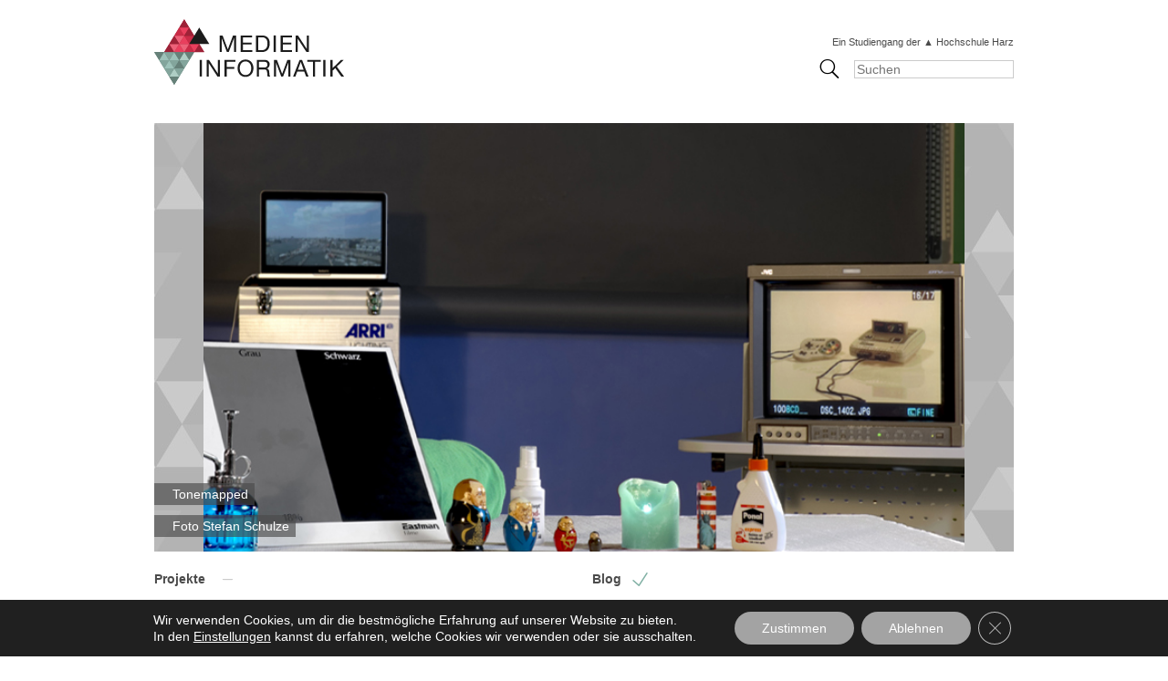

--- FILE ---
content_type: text/html; charset=UTF-8
request_url: https://www.medieninformatik.de/drittmittel/
body_size: 14811
content:
<!doctype html>

<!--[if lt IE 7 ]> <html class="ie ie6 ie-lt10 ie-lt9 ie-lt8 ie-lt7 no-js" lang="de"> <![endif]-->
<!--[if IE 7 ]>    <html class="ie ie7 ie-lt10 ie-lt9 ie-lt8 no-js" lang="de"> <![endif]-->
<!--[if IE 8 ]>    <html class="ie ie8 ie-lt10 ie-lt9 no-js" lang="de"> <![endif]-->
<!--[if IE 9 ]>    <html class="ie ie9 ie-lt10 no-js" lang="de"> <![endif]-->
<!--[if gt IE 9]><!--><html class="no-js" lang="de"><!--<![endif]-->
<!-- the "no-js" class is for Modernizr. --> 

<head id="www.medieninformatik.de" data-template-set="html5-reset-wordpress-theme">

	<meta charset="UTF-8">
	
	<!-- Always force latest IE rendering engine (even in intranet) & Chrome Frame -->
	<!--[if IE ]>
	<meta http-equiv="X-UA-Compatible" content="IE=edge,chrome=1">
	<![endif]-->

	
	<title>Drittmittel | Medieninformatik</title>

	<meta name="title" content="Drittmittel | Medieninformatik">

	<!--Google will often use this as its description of your page/site. Make it good.-->
	<meta name="description" content="Ein Studiengang der ▲ Hochschule Harz" />

	
	<meta name="Copyright" content="Copyright &copy; Medieninformatik 2026. All Rights Reserved.">

	<meta name="viewport" content="width=device-width, initial-scale=1.0" /><meta name=”mobile-web-app-capable” content=”yes”><link rel="shortcut icon" sizes=”1024x1024” href="https://www.medieninformatik.de/wp-content/uploads/2014/07/mi.ico" /><link rel="apple-touch-icon" href="https://www.medieninformatik.de/wp-content/uploads/2014/07/touch-h.png"> 
	<link media="all" rel="stylesheet" href="https://www.medieninformatik.de/wp-content/themes/hs-harz.mi/style.css" />
	

	<!-- This is an un-minified, complete version of Modernizr. 
		 Before you move to production, you should generate a custom build that only has the detects you need. -->
	<script src="https://www.medieninformatik.de/wp-content/themes/hs-harz.mi/js/modernizr-2.7.1.dev.js"></script>
	<script src="https://www.medieninformatik.de/wp-content/themes/hs-harz.mi/js/jquery-1.11.0.min.js"></script>
	
	
	<!-- Application-specific meta tags -->
	<meta name="application-name" content="Medieninformatik - Ein Studiengang der ▲ Hochschule Harz" /> <meta name="msapplication-TileColor" content="" /> <meta name="msapplication-TileImage" content="https://www.medieninformatik.de/wp-content/uploads/2014/07/touch-h.png" /><meta property="og:title" content="Medieninformatik - Ein Studiengang der ▲ Hochschule Harz" /><meta property="og:description" content="" /><meta property="og:url" content="" /><meta property="og:image" content="https://www.medieninformatik.de/wp-content/uploads/2014/07/touch-h.png" />
	<link rel="profile" href="http://gmpg.org/xfn/11" />
	<link rel="pingback" href="https://www.medieninformatik.de/xmlrpc.php" />

	<meta name='robots' content='max-image-preview:large' />
<link rel='dns-prefetch' href='//www.medieninformatik.de' />
<link rel="alternate" type="application/rss+xml" title="Medieninformatik &raquo; Feed" href="https://www.medieninformatik.de/feed/" />
<link rel="alternate" type="application/rss+xml" title="Medieninformatik &raquo; Kommentar-Feed" href="https://www.medieninformatik.de/comments/feed/" />
<link rel="alternate" title="oEmbed (JSON)" type="application/json+oembed" href="https://www.medieninformatik.de/wp-json/oembed/1.0/embed?url=https%3A%2F%2Fwww.medieninformatik.de%2Fdrittmittel%2F" />
<link rel="alternate" title="oEmbed (XML)" type="text/xml+oembed" href="https://www.medieninformatik.de/wp-json/oembed/1.0/embed?url=https%3A%2F%2Fwww.medieninformatik.de%2Fdrittmittel%2F&#038;format=xml" />
<style id='wp-img-auto-sizes-contain-inline-css' type='text/css'>
img:is([sizes=auto i],[sizes^="auto," i]){contain-intrinsic-size:3000px 1500px}
/*# sourceURL=wp-img-auto-sizes-contain-inline-css */
</style>
<style id='wp-emoji-styles-inline-css' type='text/css'>

	img.wp-smiley, img.emoji {
		display: inline !important;
		border: none !important;
		box-shadow: none !important;
		height: 1em !important;
		width: 1em !important;
		margin: 0 0.07em !important;
		vertical-align: -0.1em !important;
		background: none !important;
		padding: 0 !important;
	}
/*# sourceURL=wp-emoji-styles-inline-css */
</style>
<style id='wp-block-library-inline-css' type='text/css'>
:root{--wp-block-synced-color:#7a00df;--wp-block-synced-color--rgb:122,0,223;--wp-bound-block-color:var(--wp-block-synced-color);--wp-editor-canvas-background:#ddd;--wp-admin-theme-color:#007cba;--wp-admin-theme-color--rgb:0,124,186;--wp-admin-theme-color-darker-10:#006ba1;--wp-admin-theme-color-darker-10--rgb:0,107,160.5;--wp-admin-theme-color-darker-20:#005a87;--wp-admin-theme-color-darker-20--rgb:0,90,135;--wp-admin-border-width-focus:2px}@media (min-resolution:192dpi){:root{--wp-admin-border-width-focus:1.5px}}.wp-element-button{cursor:pointer}:root .has-very-light-gray-background-color{background-color:#eee}:root .has-very-dark-gray-background-color{background-color:#313131}:root .has-very-light-gray-color{color:#eee}:root .has-very-dark-gray-color{color:#313131}:root .has-vivid-green-cyan-to-vivid-cyan-blue-gradient-background{background:linear-gradient(135deg,#00d084,#0693e3)}:root .has-purple-crush-gradient-background{background:linear-gradient(135deg,#34e2e4,#4721fb 50%,#ab1dfe)}:root .has-hazy-dawn-gradient-background{background:linear-gradient(135deg,#faaca8,#dad0ec)}:root .has-subdued-olive-gradient-background{background:linear-gradient(135deg,#fafae1,#67a671)}:root .has-atomic-cream-gradient-background{background:linear-gradient(135deg,#fdd79a,#004a59)}:root .has-nightshade-gradient-background{background:linear-gradient(135deg,#330968,#31cdcf)}:root .has-midnight-gradient-background{background:linear-gradient(135deg,#020381,#2874fc)}:root{--wp--preset--font-size--normal:16px;--wp--preset--font-size--huge:42px}.has-regular-font-size{font-size:1em}.has-larger-font-size{font-size:2.625em}.has-normal-font-size{font-size:var(--wp--preset--font-size--normal)}.has-huge-font-size{font-size:var(--wp--preset--font-size--huge)}.has-text-align-center{text-align:center}.has-text-align-left{text-align:left}.has-text-align-right{text-align:right}.has-fit-text{white-space:nowrap!important}#end-resizable-editor-section{display:none}.aligncenter{clear:both}.items-justified-left{justify-content:flex-start}.items-justified-center{justify-content:center}.items-justified-right{justify-content:flex-end}.items-justified-space-between{justify-content:space-between}.screen-reader-text{border:0;clip-path:inset(50%);height:1px;margin:-1px;overflow:hidden;padding:0;position:absolute;width:1px;word-wrap:normal!important}.screen-reader-text:focus{background-color:#ddd;clip-path:none;color:#444;display:block;font-size:1em;height:auto;left:5px;line-height:normal;padding:15px 23px 14px;text-decoration:none;top:5px;width:auto;z-index:100000}html :where(.has-border-color){border-style:solid}html :where([style*=border-top-color]){border-top-style:solid}html :where([style*=border-right-color]){border-right-style:solid}html :where([style*=border-bottom-color]){border-bottom-style:solid}html :where([style*=border-left-color]){border-left-style:solid}html :where([style*=border-width]){border-style:solid}html :where([style*=border-top-width]){border-top-style:solid}html :where([style*=border-right-width]){border-right-style:solid}html :where([style*=border-bottom-width]){border-bottom-style:solid}html :where([style*=border-left-width]){border-left-style:solid}html :where(img[class*=wp-image-]){height:auto;max-width:100%}:where(figure){margin:0 0 1em}html :where(.is-position-sticky){--wp-admin--admin-bar--position-offset:var(--wp-admin--admin-bar--height,0px)}@media screen and (max-width:600px){html :where(.is-position-sticky){--wp-admin--admin-bar--position-offset:0px}}

/*# sourceURL=wp-block-library-inline-css */
</style><style id='global-styles-inline-css' type='text/css'>
:root{--wp--preset--aspect-ratio--square: 1;--wp--preset--aspect-ratio--4-3: 4/3;--wp--preset--aspect-ratio--3-4: 3/4;--wp--preset--aspect-ratio--3-2: 3/2;--wp--preset--aspect-ratio--2-3: 2/3;--wp--preset--aspect-ratio--16-9: 16/9;--wp--preset--aspect-ratio--9-16: 9/16;--wp--preset--color--black: #000000;--wp--preset--color--cyan-bluish-gray: #abb8c3;--wp--preset--color--white: #ffffff;--wp--preset--color--pale-pink: #f78da7;--wp--preset--color--vivid-red: #cf2e2e;--wp--preset--color--luminous-vivid-orange: #ff6900;--wp--preset--color--luminous-vivid-amber: #fcb900;--wp--preset--color--light-green-cyan: #7bdcb5;--wp--preset--color--vivid-green-cyan: #00d084;--wp--preset--color--pale-cyan-blue: #8ed1fc;--wp--preset--color--vivid-cyan-blue: #0693e3;--wp--preset--color--vivid-purple: #9b51e0;--wp--preset--gradient--vivid-cyan-blue-to-vivid-purple: linear-gradient(135deg,rgb(6,147,227) 0%,rgb(155,81,224) 100%);--wp--preset--gradient--light-green-cyan-to-vivid-green-cyan: linear-gradient(135deg,rgb(122,220,180) 0%,rgb(0,208,130) 100%);--wp--preset--gradient--luminous-vivid-amber-to-luminous-vivid-orange: linear-gradient(135deg,rgb(252,185,0) 0%,rgb(255,105,0) 100%);--wp--preset--gradient--luminous-vivid-orange-to-vivid-red: linear-gradient(135deg,rgb(255,105,0) 0%,rgb(207,46,46) 100%);--wp--preset--gradient--very-light-gray-to-cyan-bluish-gray: linear-gradient(135deg,rgb(238,238,238) 0%,rgb(169,184,195) 100%);--wp--preset--gradient--cool-to-warm-spectrum: linear-gradient(135deg,rgb(74,234,220) 0%,rgb(151,120,209) 20%,rgb(207,42,186) 40%,rgb(238,44,130) 60%,rgb(251,105,98) 80%,rgb(254,248,76) 100%);--wp--preset--gradient--blush-light-purple: linear-gradient(135deg,rgb(255,206,236) 0%,rgb(152,150,240) 100%);--wp--preset--gradient--blush-bordeaux: linear-gradient(135deg,rgb(254,205,165) 0%,rgb(254,45,45) 50%,rgb(107,0,62) 100%);--wp--preset--gradient--luminous-dusk: linear-gradient(135deg,rgb(255,203,112) 0%,rgb(199,81,192) 50%,rgb(65,88,208) 100%);--wp--preset--gradient--pale-ocean: linear-gradient(135deg,rgb(255,245,203) 0%,rgb(182,227,212) 50%,rgb(51,167,181) 100%);--wp--preset--gradient--electric-grass: linear-gradient(135deg,rgb(202,248,128) 0%,rgb(113,206,126) 100%);--wp--preset--gradient--midnight: linear-gradient(135deg,rgb(2,3,129) 0%,rgb(40,116,252) 100%);--wp--preset--font-size--small: 13px;--wp--preset--font-size--medium: 20px;--wp--preset--font-size--large: 36px;--wp--preset--font-size--x-large: 42px;--wp--preset--spacing--20: 0.44rem;--wp--preset--spacing--30: 0.67rem;--wp--preset--spacing--40: 1rem;--wp--preset--spacing--50: 1.5rem;--wp--preset--spacing--60: 2.25rem;--wp--preset--spacing--70: 3.38rem;--wp--preset--spacing--80: 5.06rem;--wp--preset--shadow--natural: 6px 6px 9px rgba(0, 0, 0, 0.2);--wp--preset--shadow--deep: 12px 12px 50px rgba(0, 0, 0, 0.4);--wp--preset--shadow--sharp: 6px 6px 0px rgba(0, 0, 0, 0.2);--wp--preset--shadow--outlined: 6px 6px 0px -3px rgb(255, 255, 255), 6px 6px rgb(0, 0, 0);--wp--preset--shadow--crisp: 6px 6px 0px rgb(0, 0, 0);}:where(.is-layout-flex){gap: 0.5em;}:where(.is-layout-grid){gap: 0.5em;}body .is-layout-flex{display: flex;}.is-layout-flex{flex-wrap: wrap;align-items: center;}.is-layout-flex > :is(*, div){margin: 0;}body .is-layout-grid{display: grid;}.is-layout-grid > :is(*, div){margin: 0;}:where(.wp-block-columns.is-layout-flex){gap: 2em;}:where(.wp-block-columns.is-layout-grid){gap: 2em;}:where(.wp-block-post-template.is-layout-flex){gap: 1.25em;}:where(.wp-block-post-template.is-layout-grid){gap: 1.25em;}.has-black-color{color: var(--wp--preset--color--black) !important;}.has-cyan-bluish-gray-color{color: var(--wp--preset--color--cyan-bluish-gray) !important;}.has-white-color{color: var(--wp--preset--color--white) !important;}.has-pale-pink-color{color: var(--wp--preset--color--pale-pink) !important;}.has-vivid-red-color{color: var(--wp--preset--color--vivid-red) !important;}.has-luminous-vivid-orange-color{color: var(--wp--preset--color--luminous-vivid-orange) !important;}.has-luminous-vivid-amber-color{color: var(--wp--preset--color--luminous-vivid-amber) !important;}.has-light-green-cyan-color{color: var(--wp--preset--color--light-green-cyan) !important;}.has-vivid-green-cyan-color{color: var(--wp--preset--color--vivid-green-cyan) !important;}.has-pale-cyan-blue-color{color: var(--wp--preset--color--pale-cyan-blue) !important;}.has-vivid-cyan-blue-color{color: var(--wp--preset--color--vivid-cyan-blue) !important;}.has-vivid-purple-color{color: var(--wp--preset--color--vivid-purple) !important;}.has-black-background-color{background-color: var(--wp--preset--color--black) !important;}.has-cyan-bluish-gray-background-color{background-color: var(--wp--preset--color--cyan-bluish-gray) !important;}.has-white-background-color{background-color: var(--wp--preset--color--white) !important;}.has-pale-pink-background-color{background-color: var(--wp--preset--color--pale-pink) !important;}.has-vivid-red-background-color{background-color: var(--wp--preset--color--vivid-red) !important;}.has-luminous-vivid-orange-background-color{background-color: var(--wp--preset--color--luminous-vivid-orange) !important;}.has-luminous-vivid-amber-background-color{background-color: var(--wp--preset--color--luminous-vivid-amber) !important;}.has-light-green-cyan-background-color{background-color: var(--wp--preset--color--light-green-cyan) !important;}.has-vivid-green-cyan-background-color{background-color: var(--wp--preset--color--vivid-green-cyan) !important;}.has-pale-cyan-blue-background-color{background-color: var(--wp--preset--color--pale-cyan-blue) !important;}.has-vivid-cyan-blue-background-color{background-color: var(--wp--preset--color--vivid-cyan-blue) !important;}.has-vivid-purple-background-color{background-color: var(--wp--preset--color--vivid-purple) !important;}.has-black-border-color{border-color: var(--wp--preset--color--black) !important;}.has-cyan-bluish-gray-border-color{border-color: var(--wp--preset--color--cyan-bluish-gray) !important;}.has-white-border-color{border-color: var(--wp--preset--color--white) !important;}.has-pale-pink-border-color{border-color: var(--wp--preset--color--pale-pink) !important;}.has-vivid-red-border-color{border-color: var(--wp--preset--color--vivid-red) !important;}.has-luminous-vivid-orange-border-color{border-color: var(--wp--preset--color--luminous-vivid-orange) !important;}.has-luminous-vivid-amber-border-color{border-color: var(--wp--preset--color--luminous-vivid-amber) !important;}.has-light-green-cyan-border-color{border-color: var(--wp--preset--color--light-green-cyan) !important;}.has-vivid-green-cyan-border-color{border-color: var(--wp--preset--color--vivid-green-cyan) !important;}.has-pale-cyan-blue-border-color{border-color: var(--wp--preset--color--pale-cyan-blue) !important;}.has-vivid-cyan-blue-border-color{border-color: var(--wp--preset--color--vivid-cyan-blue) !important;}.has-vivid-purple-border-color{border-color: var(--wp--preset--color--vivid-purple) !important;}.has-vivid-cyan-blue-to-vivid-purple-gradient-background{background: var(--wp--preset--gradient--vivid-cyan-blue-to-vivid-purple) !important;}.has-light-green-cyan-to-vivid-green-cyan-gradient-background{background: var(--wp--preset--gradient--light-green-cyan-to-vivid-green-cyan) !important;}.has-luminous-vivid-amber-to-luminous-vivid-orange-gradient-background{background: var(--wp--preset--gradient--luminous-vivid-amber-to-luminous-vivid-orange) !important;}.has-luminous-vivid-orange-to-vivid-red-gradient-background{background: var(--wp--preset--gradient--luminous-vivid-orange-to-vivid-red) !important;}.has-very-light-gray-to-cyan-bluish-gray-gradient-background{background: var(--wp--preset--gradient--very-light-gray-to-cyan-bluish-gray) !important;}.has-cool-to-warm-spectrum-gradient-background{background: var(--wp--preset--gradient--cool-to-warm-spectrum) !important;}.has-blush-light-purple-gradient-background{background: var(--wp--preset--gradient--blush-light-purple) !important;}.has-blush-bordeaux-gradient-background{background: var(--wp--preset--gradient--blush-bordeaux) !important;}.has-luminous-dusk-gradient-background{background: var(--wp--preset--gradient--luminous-dusk) !important;}.has-pale-ocean-gradient-background{background: var(--wp--preset--gradient--pale-ocean) !important;}.has-electric-grass-gradient-background{background: var(--wp--preset--gradient--electric-grass) !important;}.has-midnight-gradient-background{background: var(--wp--preset--gradient--midnight) !important;}.has-small-font-size{font-size: var(--wp--preset--font-size--small) !important;}.has-medium-font-size{font-size: var(--wp--preset--font-size--medium) !important;}.has-large-font-size{font-size: var(--wp--preset--font-size--large) !important;}.has-x-large-font-size{font-size: var(--wp--preset--font-size--x-large) !important;}
/*# sourceURL=global-styles-inline-css */
</style>

<style id='classic-theme-styles-inline-css' type='text/css'>
/*! This file is auto-generated */
.wp-block-button__link{color:#fff;background-color:#32373c;border-radius:9999px;box-shadow:none;text-decoration:none;padding:calc(.667em + 2px) calc(1.333em + 2px);font-size:1.125em}.wp-block-file__button{background:#32373c;color:#fff;text-decoration:none}
/*# sourceURL=/wp-includes/css/classic-themes.min.css */
</style>
<link rel='stylesheet' id='fontello-css' href='https://www.medieninformatik.de/wp-content/plugins/fontello-plugin/css/fontello.css?ver=4.0.3' type='text/css' media='all' />
<link rel='stylesheet' id='moove_gdpr_frontend-css' href='https://www.medieninformatik.de/wp-content/plugins/gdpr-cookie-compliance/dist/styles/gdpr-main-nf.css?ver=5.0.9' type='text/css' media='all' />
<style id='moove_gdpr_frontend-inline-css' type='text/css'>
				#moove_gdpr_cookie_modal .moove-gdpr-modal-content .moove-gdpr-tab-main h3.tab-title, 
				#moove_gdpr_cookie_modal .moove-gdpr-modal-content .moove-gdpr-tab-main span.tab-title,
				#moove_gdpr_cookie_modal .moove-gdpr-modal-content .moove-gdpr-modal-left-content #moove-gdpr-menu li a, 
				#moove_gdpr_cookie_modal .moove-gdpr-modal-content .moove-gdpr-modal-left-content #moove-gdpr-menu li button,
				#moove_gdpr_cookie_modal .moove-gdpr-modal-content .moove-gdpr-modal-left-content .moove-gdpr-branding-cnt a,
				#moove_gdpr_cookie_modal .moove-gdpr-modal-content .moove-gdpr-modal-footer-content .moove-gdpr-button-holder a.mgbutton, 
				#moove_gdpr_cookie_modal .moove-gdpr-modal-content .moove-gdpr-modal-footer-content .moove-gdpr-button-holder button.mgbutton,
				#moove_gdpr_cookie_modal .cookie-switch .cookie-slider:after, 
				#moove_gdpr_cookie_modal .cookie-switch .slider:after, 
				#moove_gdpr_cookie_modal .switch .cookie-slider:after, 
				#moove_gdpr_cookie_modal .switch .slider:after,
				#moove_gdpr_cookie_info_bar .moove-gdpr-info-bar-container .moove-gdpr-info-bar-content p, 
				#moove_gdpr_cookie_info_bar .moove-gdpr-info-bar-container .moove-gdpr-info-bar-content p a,
				#moove_gdpr_cookie_info_bar .moove-gdpr-info-bar-container .moove-gdpr-info-bar-content a.mgbutton, 
				#moove_gdpr_cookie_info_bar .moove-gdpr-info-bar-container .moove-gdpr-info-bar-content button.mgbutton,
				#moove_gdpr_cookie_modal .moove-gdpr-modal-content .moove-gdpr-tab-main .moove-gdpr-tab-main-content h1, 
				#moove_gdpr_cookie_modal .moove-gdpr-modal-content .moove-gdpr-tab-main .moove-gdpr-tab-main-content h2, 
				#moove_gdpr_cookie_modal .moove-gdpr-modal-content .moove-gdpr-tab-main .moove-gdpr-tab-main-content h3, 
				#moove_gdpr_cookie_modal .moove-gdpr-modal-content .moove-gdpr-tab-main .moove-gdpr-tab-main-content h4, 
				#moove_gdpr_cookie_modal .moove-gdpr-modal-content .moove-gdpr-tab-main .moove-gdpr-tab-main-content h5, 
				#moove_gdpr_cookie_modal .moove-gdpr-modal-content .moove-gdpr-tab-main .moove-gdpr-tab-main-content h6,
				#moove_gdpr_cookie_modal .moove-gdpr-modal-content.moove_gdpr_modal_theme_v2 .moove-gdpr-modal-title .tab-title,
				#moove_gdpr_cookie_modal .moove-gdpr-modal-content.moove_gdpr_modal_theme_v2 .moove-gdpr-tab-main h3.tab-title, 
				#moove_gdpr_cookie_modal .moove-gdpr-modal-content.moove_gdpr_modal_theme_v2 .moove-gdpr-tab-main span.tab-title,
				#moove_gdpr_cookie_modal .moove-gdpr-modal-content.moove_gdpr_modal_theme_v2 .moove-gdpr-branding-cnt a {
					font-weight: inherit				}
			#moove_gdpr_cookie_modal,#moove_gdpr_cookie_info_bar,.gdpr_cookie_settings_shortcode_content{font-family:inherit}#moove_gdpr_save_popup_settings_button{background-color:#373737;color:#fff}#moove_gdpr_save_popup_settings_button:hover{background-color:#000}#moove_gdpr_cookie_info_bar .moove-gdpr-info-bar-container .moove-gdpr-info-bar-content a.mgbutton,#moove_gdpr_cookie_info_bar .moove-gdpr-info-bar-container .moove-gdpr-info-bar-content button.mgbutton{background-color:#a3a3a3}#moove_gdpr_cookie_modal .moove-gdpr-modal-content .moove-gdpr-modal-footer-content .moove-gdpr-button-holder a.mgbutton,#moove_gdpr_cookie_modal .moove-gdpr-modal-content .moove-gdpr-modal-footer-content .moove-gdpr-button-holder button.mgbutton,.gdpr_cookie_settings_shortcode_content .gdpr-shr-button.button-green{background-color:#a3a3a3;border-color:#a3a3a3}#moove_gdpr_cookie_modal .moove-gdpr-modal-content .moove-gdpr-modal-footer-content .moove-gdpr-button-holder a.mgbutton:hover,#moove_gdpr_cookie_modal .moove-gdpr-modal-content .moove-gdpr-modal-footer-content .moove-gdpr-button-holder button.mgbutton:hover,.gdpr_cookie_settings_shortcode_content .gdpr-shr-button.button-green:hover{background-color:#fff;color:#a3a3a3}#moove_gdpr_cookie_modal .moove-gdpr-modal-content .moove-gdpr-modal-close i,#moove_gdpr_cookie_modal .moove-gdpr-modal-content .moove-gdpr-modal-close span.gdpr-icon{background-color:#a3a3a3;border:1px solid #a3a3a3}#moove_gdpr_cookie_info_bar span.moove-gdpr-infobar-allow-all.focus-g,#moove_gdpr_cookie_info_bar span.moove-gdpr-infobar-allow-all:focus,#moove_gdpr_cookie_info_bar button.moove-gdpr-infobar-allow-all.focus-g,#moove_gdpr_cookie_info_bar button.moove-gdpr-infobar-allow-all:focus,#moove_gdpr_cookie_info_bar span.moove-gdpr-infobar-reject-btn.focus-g,#moove_gdpr_cookie_info_bar span.moove-gdpr-infobar-reject-btn:focus,#moove_gdpr_cookie_info_bar button.moove-gdpr-infobar-reject-btn.focus-g,#moove_gdpr_cookie_info_bar button.moove-gdpr-infobar-reject-btn:focus,#moove_gdpr_cookie_info_bar span.change-settings-button.focus-g,#moove_gdpr_cookie_info_bar span.change-settings-button:focus,#moove_gdpr_cookie_info_bar button.change-settings-button.focus-g,#moove_gdpr_cookie_info_bar button.change-settings-button:focus{-webkit-box-shadow:0 0 1px 3px #a3a3a3;-moz-box-shadow:0 0 1px 3px #a3a3a3;box-shadow:0 0 1px 3px #a3a3a3}#moove_gdpr_cookie_modal .moove-gdpr-modal-content .moove-gdpr-modal-close i:hover,#moove_gdpr_cookie_modal .moove-gdpr-modal-content .moove-gdpr-modal-close span.gdpr-icon:hover,#moove_gdpr_cookie_info_bar span[data-href]>u.change-settings-button{color:#a3a3a3}#moove_gdpr_cookie_modal .moove-gdpr-modal-content .moove-gdpr-modal-left-content #moove-gdpr-menu li.menu-item-selected a span.gdpr-icon,#moove_gdpr_cookie_modal .moove-gdpr-modal-content .moove-gdpr-modal-left-content #moove-gdpr-menu li.menu-item-selected button span.gdpr-icon{color:inherit}#moove_gdpr_cookie_modal .moove-gdpr-modal-content .moove-gdpr-modal-left-content #moove-gdpr-menu li a span.gdpr-icon,#moove_gdpr_cookie_modal .moove-gdpr-modal-content .moove-gdpr-modal-left-content #moove-gdpr-menu li button span.gdpr-icon{color:inherit}#moove_gdpr_cookie_modal .gdpr-acc-link{line-height:0;font-size:0;color:transparent;position:absolute}#moove_gdpr_cookie_modal .moove-gdpr-modal-content .moove-gdpr-modal-close:hover i,#moove_gdpr_cookie_modal .moove-gdpr-modal-content .moove-gdpr-modal-left-content #moove-gdpr-menu li a,#moove_gdpr_cookie_modal .moove-gdpr-modal-content .moove-gdpr-modal-left-content #moove-gdpr-menu li button,#moove_gdpr_cookie_modal .moove-gdpr-modal-content .moove-gdpr-modal-left-content #moove-gdpr-menu li button i,#moove_gdpr_cookie_modal .moove-gdpr-modal-content .moove-gdpr-modal-left-content #moove-gdpr-menu li a i,#moove_gdpr_cookie_modal .moove-gdpr-modal-content .moove-gdpr-tab-main .moove-gdpr-tab-main-content a:hover,#moove_gdpr_cookie_info_bar.moove-gdpr-dark-scheme .moove-gdpr-info-bar-container .moove-gdpr-info-bar-content a.mgbutton:hover,#moove_gdpr_cookie_info_bar.moove-gdpr-dark-scheme .moove-gdpr-info-bar-container .moove-gdpr-info-bar-content button.mgbutton:hover,#moove_gdpr_cookie_info_bar.moove-gdpr-dark-scheme .moove-gdpr-info-bar-container .moove-gdpr-info-bar-content a:hover,#moove_gdpr_cookie_info_bar.moove-gdpr-dark-scheme .moove-gdpr-info-bar-container .moove-gdpr-info-bar-content button:hover,#moove_gdpr_cookie_info_bar.moove-gdpr-dark-scheme .moove-gdpr-info-bar-container .moove-gdpr-info-bar-content span.change-settings-button:hover,#moove_gdpr_cookie_info_bar.moove-gdpr-dark-scheme .moove-gdpr-info-bar-container .moove-gdpr-info-bar-content button.change-settings-button:hover,#moove_gdpr_cookie_info_bar.moove-gdpr-dark-scheme .moove-gdpr-info-bar-container .moove-gdpr-info-bar-content u.change-settings-button:hover,#moove_gdpr_cookie_info_bar span[data-href]>u.change-settings-button,#moove_gdpr_cookie_info_bar.moove-gdpr-dark-scheme .moove-gdpr-info-bar-container .moove-gdpr-info-bar-content a.mgbutton.focus-g,#moove_gdpr_cookie_info_bar.moove-gdpr-dark-scheme .moove-gdpr-info-bar-container .moove-gdpr-info-bar-content button.mgbutton.focus-g,#moove_gdpr_cookie_info_bar.moove-gdpr-dark-scheme .moove-gdpr-info-bar-container .moove-gdpr-info-bar-content a.focus-g,#moove_gdpr_cookie_info_bar.moove-gdpr-dark-scheme .moove-gdpr-info-bar-container .moove-gdpr-info-bar-content button.focus-g,#moove_gdpr_cookie_info_bar.moove-gdpr-dark-scheme .moove-gdpr-info-bar-container .moove-gdpr-info-bar-content a.mgbutton:focus,#moove_gdpr_cookie_info_bar.moove-gdpr-dark-scheme .moove-gdpr-info-bar-container .moove-gdpr-info-bar-content button.mgbutton:focus,#moove_gdpr_cookie_info_bar.moove-gdpr-dark-scheme .moove-gdpr-info-bar-container .moove-gdpr-info-bar-content a:focus,#moove_gdpr_cookie_info_bar.moove-gdpr-dark-scheme .moove-gdpr-info-bar-container .moove-gdpr-info-bar-content button:focus,#moove_gdpr_cookie_info_bar.moove-gdpr-dark-scheme .moove-gdpr-info-bar-container .moove-gdpr-info-bar-content span.change-settings-button.focus-g,span.change-settings-button:focus,button.change-settings-button.focus-g,button.change-settings-button:focus,#moove_gdpr_cookie_info_bar.moove-gdpr-dark-scheme .moove-gdpr-info-bar-container .moove-gdpr-info-bar-content u.change-settings-button.focus-g,#moove_gdpr_cookie_info_bar.moove-gdpr-dark-scheme .moove-gdpr-info-bar-container .moove-gdpr-info-bar-content u.change-settings-button:focus{color:#a3a3a3}#moove_gdpr_cookie_modal .moove-gdpr-branding.focus-g span,#moove_gdpr_cookie_modal .moove-gdpr-modal-content .moove-gdpr-tab-main a.focus-g,#moove_gdpr_cookie_modal .moove-gdpr-modal-content .moove-gdpr-tab-main .gdpr-cd-details-toggle.focus-g{color:#a3a3a3}#moove_gdpr_cookie_modal.gdpr_lightbox-hide{display:none}
/*# sourceURL=moove_gdpr_frontend-inline-css */
</style>
<script type="text/javascript" src="https://www.medieninformatik.de/wp-includes/js/jquery/jquery.min.js?ver=3.7.1" id="jquery-core-js"></script>
<script type="text/javascript" src="https://www.medieninformatik.de/wp-includes/js/jquery/jquery-migrate.min.js?ver=3.4.1" id="jquery-migrate-js"></script>
<link rel="https://api.w.org/" href="https://www.medieninformatik.de/wp-json/" /><link rel="alternate" title="JSON" type="application/json" href="https://www.medieninformatik.de/wp-json/wp/v2/posts/1375" /><link rel="EditURI" type="application/rsd+xml" title="RSD" href="https://www.medieninformatik.de/xmlrpc.php?rsd" />
<meta name="generator" content="WordPress 6.9" />
<link rel="canonical" href="https://www.medieninformatik.de/drittmittel/" />
<link rel='shortlink' href='https://www.medieninformatik.de/?p=1375' />

	 
	<!-- <script type="text/javascript" src="https://www.medieninformatik.de/wp-content/themes/hs-harz.mi/js/jquery.flexslider.js"></script> -->
	
	
	
<link rel='stylesheet' id='event-list-css' href='https://www.medieninformatik.de/wp-content/plugins/event-list-pers/includes/css/event-list.css?ver=6.9' type='text/css' media='all' />
</head>

<body class="wp-singular post-template-default single single-post postid-1375 single-format-standard wp-theme-hs-harzmi">
	<a id="scrollToTop" href="#"><i class="icon-top"></i><span class="icon-text">Nach Oben</span></a>
	<div id="wrapper">

		<header id="header" role="banner">
			<a href="https://www.medieninformatik.de/" title="Medieninformatik" rel="home"> 
			<h1>Medieninformatik</h1>
	</a>
			<form role="search" method="get" id="searchform" action="https://www.medieninformatik.de/">
    
	<div>
	<a class="notice" target="_blank" href="http://www.hs-harz.de">Ein Studiengang der ▲ Hochschule Harz</a>
        <button type="submit"  id="searchsubmit" ><i class="icon-search"></i></button>
        <input type="search" placeholder="Suchen" id="s" name="s" value="" />
    </div>
</form>		</header>
		 
 

	 
		
		
			
		<div class="headslider">
		<ul class="slides">
					<li><img width="755" height="425" src="https://www.medieninformatik.de/wp-content/uploads/2014/09/tonemapped_u21400.jpg" class="attachment-header-image size-header-image" alt="Tonemapped" decoding="async" fetchpriority="high" srcset="https://www.medieninformatik.de/wp-content/uploads/2014/09/tonemapped_u21400.jpg 755w, https://www.medieninformatik.de/wp-content/uploads/2014/09/tonemapped_u21400-300x168.jpg 300w" sizes="(max-width: 755px) 100vw, 755px" /><div  class="flex-caption"><span>Foto Stefan Schulze</span></div><div  class="flex-description"><span>Tonemapped</span></div></li>		</ul>
		
		</div>

 
		<nav id="nav" role="navigation">
			<div class="menu-icon-navigation-container"><ul id="menu-icon-navigation" class="menu"><li id="menu-item-20" class="projekte-nav menu-item menu-item-type-taxonomy menu-item-object-category menu-item-has-children menu-item-20"><a href="https://www.medieninformatik.de/category/projekte/"><i class="icon-check icon"></i><span class="icon-text"> Projekte</span></a>
<ul class="sub-menu">
	<li id="menu-item-27" class="menu-item menu-item-type-taxonomy menu-item-object-category menu-item-27"><a href="https://www.medieninformatik.de/category/projekte/web/"><i class="icon-web icon"></i><span class="icon-text"> Web</span></a></li>
	<li id="menu-item-26" class="menu-item menu-item-type-taxonomy menu-item-object-category menu-item-26"><a href="https://www.medieninformatik.de/category/projekte/coding/"><i class="icon-coding icon"></i><span class="icon-text"> Coding</span></a></li>
	<li id="menu-item-25" class="menu-item menu-item-type-taxonomy menu-item-object-category menu-item-25"><a href="https://www.medieninformatik.de/category/projekte/grafik/"><i class="icon-grafik icon"></i><span class="icon-text"> Grafik</span></a></li>
	<li id="menu-item-24" class="menu-item menu-item-type-taxonomy menu-item-object-category menu-item-24"><a href="https://www.medieninformatik.de/category/projekte/fotografie/"><i class="icon-fotografie icon"></i><span class="icon-text"> Fotografie</span></a></li>
	<li id="menu-item-23" class="menu-item menu-item-type-taxonomy menu-item-object-category menu-item-23"><a href="https://www.medieninformatik.de/category/projekte/film-audio/"><i class="icon-film-audio icon"></i><span class="icon-text"> Film &#038; Audio</span></a></li>
	<li id="menu-item-22" class="menu-item menu-item-type-taxonomy menu-item-object-category menu-item-22"><a href="https://www.medieninformatik.de/category/projekte/games/"><i class="icon-games icon"></i><span class="icon-text"> Games</span></a></li>
	<li id="menu-item-21" class="menu-item menu-item-type-taxonomy menu-item-object-category menu-item-21"><a href="https://www.medieninformatik.de/category/projekte/animation/"><i class="icon-animation icon"></i><span class="icon-text"> Animation</span></a></li>
</ul>
</li>
<li id="menu-item-13" class="blog-nav menu-item menu-item-type-taxonomy menu-item-object-category current-post-ancestor current-menu-parent current-post-parent menu-item-has-children menu-item-13"><a href="https://www.medieninformatik.de/category/blog/"><i class="icon-check icon"></i><span class="icon-text"> Blog</span></a>
<ul class="sub-menu">
	<li id="menu-item-17" class="menu-item menu-item-type-taxonomy menu-item-object-category menu-item-17"><a href="https://www.medieninformatik.de/category/blog/hochschule/"><i class="icon-hochschule icon"></i><span class="icon-text"> Hochschule</span></a></li>
	<li id="menu-item-16" class="menu-item menu-item-type-taxonomy menu-item-object-category menu-item-16"><a href="https://www.medieninformatik.de/category/blog/events/"><i class="icon-events icon"></i><span class="icon-text"> Events</span></a></li>
	<li id="menu-item-18" class="menu-item menu-item-type-taxonomy menu-item-object-category menu-item-18"><a href="https://www.medieninformatik.de/category/blog/lehre/"><i class="icon-lehre icon"></i><span class="icon-text"> Lehre</span></a></li>
	<li id="menu-item-28" class="menu-item menu-item-type-taxonomy menu-item-object-category current-post-ancestor current-menu-parent current-post-parent menu-item-28"><a href="https://www.medieninformatik.de/category/blog/kooperation/"><i class="icon-kooperation icon"></i><span class="icon-text"> Kooperation</span></a></li>
	<li id="menu-item-14" class="menu-item menu-item-type-taxonomy menu-item-object-category menu-item-14"><a href="https://www.medieninformatik.de/category/blog/absolventen/"><i class="icon-absolventen icon"></i><span class="icon-text"> Absolventen</span></a></li>
	<li id="menu-item-19" class="menu-item menu-item-type-taxonomy menu-item-object-category menu-item-19"><a href="https://www.medieninformatik.de/category/blog/minff/"><i class="icon-minff icon"></i><span class="icon-text"> MINFF</span></a></li>
	<li id="menu-item-15" class="menu-item menu-item-type-taxonomy menu-item-object-category menu-item-15"><a href="https://www.medieninformatik.de/category/blog/diverses/"><i class="icon-diverses icon"></i><span class="icon-text"> Diverses</span></a></li>
</ul>
</li>
</ul></div>		</nav>
		
		<section id="content">
		
		
		
 <aside id="sidebar">
    <div id="text-2" class="widget widget_text">			<div class="textwidget"><div class="eventslider">
				<ul class="slides">
			 	<li class="event"><div class="event-container"><h3 class="event-title">Masterstudium gesucht?</h3>
					<span class="event-date multi-date">13. November 2025 &ndash; 28. Februar 2026</span>
					<div class="event-info multi-day"><div class="event-details"><p>Bewerbungsschluß für den Studiengang <strong><a href="https://www.hs-harz.de/medien-und-spielekonzeption-ma">Medien-und Spielekonzeption (M.A.)</a></strong> im SoSe 2026 ist der 28. Februar 2026</p></div></div></div>
				</li></ul>
				</div></div>
		</div><div id="nav_menu-5" class="widget widget_nav_menu"><h3 class="widget-title">Infos für Bewerber/innen</h3><div class="menu-infos-fuer-bewerber-innen-container"><ul id="menu-infos-fuer-bewerber-innen" class="menu"><li id="menu-item-207" class="menu-item menu-item-type-custom menu-item-object-custom menu-item-207"><a target="_blank" href="https://www.hs-harz.de/deutschlandstipendium/bewerber/">Bewerber/innen</a></li>
<li id="menu-item-1943" class="menu-item menu-item-type-custom menu-item-object-custom menu-item-1943"><a href="https://www.hs-harz.de/medieninformatik">Infos zum Studiengang Medieninformatik (B.Sc.)</a></li>
<li id="menu-item-1944" class="menu-item menu-item-type-custom menu-item-object-custom menu-item-1944"><a href="https://www.hs-harz.de/medien-und-spielekonzeption-ma">Infos zum Studiengang Medien- und Spielekonzeption (M.A.)</a></li>
<li id="menu-item-300" class="menu-item menu-item-type-custom menu-item-object-custom menu-item-300"><a href="https://www.medieninformatik.de/rundgang/">Rundgang durch die Räumlichkeiten</a></li>
</ul></div></div>
</aside>		<article class="article-content post-1375 post type-post status-publish format-standard has-post-thumbnail hentry category-blog category-kooperation"  id="post-1375"> 
	 
	  
					<h2>Drittmittel</h2>
		 
			<footer class="postmetadata">
				<time class="entry-date" datetime="2010-02-25T14:47:18+01:00" pubdate>25. Februar 2010</time> | Prof. Martin Kreyßig 
			</footer>

			
<p>Das Einwerben von Drittmitteln wird auch für Fachhochschulen immer wichtiger. Drittmittel sind Gelder für <a href="http://www.forschung-sachsen-anhalt.de/">Forschungsvorhaben</a> in Form von Zuwendungen durch die öffentliche Hand oder durch private Forschungsaufträge von Unternehmen und Institutionen. Der Studiengang Medieninformatik konnte mit sechs Professoren zwischen 1997 und 2010 rund 350.000 Euro einwerben. Neben vielen anderen <a href="http://www.hs-harz.de/kzentrum_uebersicht.html">Forschungsprojekten der Hochschule Harz</a> führt das größte Projekt des Studiengang Medieninformatik derzeit <a href="https://www.hs-harz.de/jsinger/cv/">Prof. Jürgen K. Singer Ph.D. (USA)</a> in seinem Innovationslabor zur <a href="http://www.forschung-sachsen-anhalt.de/newsletter/FoPortal_Newsletter07042009.pdf">Untersuchung von Materialoberflächen</a> durch.</p>
<p>Angewandte Forschung, neben der Erstellung von Bachelor- oder Diplomarbeiten, ist inhaltlich aber auch finanziell interressant für Unternehmen und Institutionen, die offen sind, Projekte mit Studierenden durchzuführen. Für die Ausbildung geben diese Aufgabenstellungen den aktuellen Studieninhalten besonders wirkungsvolle Impulse. So kommen die Studierenden neben ihren beiden Praktikumssemestern während des Studiums mit Auftraggebern zusammen und steuern die Prozesse der Herstellung unter der Aufsicht des Projektleiters nahezu eigenständig. Das trainiert neben den vielfältigen Kenntnissen eines Medieninformatikers deren Teamfähigkeit, Softskills und Terminbewußtsein für die Praxis im späteren Beruf.</p>
<p>Der Studiengang lässt die eingeworbenen Mittel meist direkt wieder in die Anschaffung von Ausstattung oder in die Qualitätsverbesserung der Lehre einfließen, etwa durch die Anstellung von Tutoren. Da viele fertig gestellte <a href="https://medieninformatik.de">Projekte</a> nicht öffentlich zugänglich sind, bieten sich Webseiten an, einen Eindruck zu liefern: <a href="http://www.planungsring-wr.de/">PLR</a>, <a href="http://www.thomas-schuette.de">Thomas Schütte</a>, <a href="http://www.karl-blossfeldt-archiv.de/">Karl Blossfeldt</a>, Leinefelder, FEW, <a href="https://www.kloster-ilsenburg.de/">Kloster Ilsenburg</a>, <a href="http://www.ingtogo.de/">Ing-to-Go</a>.</p>
<p>Wir treffen uns gerne mit Unternehmen oder Institutionen zum Gespräch über Felder möglicher Zusammenarbeit. Dabei lässt sich leicht skizzieren, was wir als Hochschule leisten können und wo unsere Grenzen liegen. Denn Vorrang hat immer die Ausbildung der Studierenden, weswegen die Auftraggeber ein wenig mehr Geduld mitbringen müssen, denn das Werk entsteht nicht unter Bedingungen normalen wirtschaftlichen Handelns. Dafür unterstützen uns diese Partner bei der praktisch orientierten Ausbildung und mit einer besseren finanziellen Ausstattung.</p>
 
		
		
	
					
 
		</article>

 
	

	
	</section>



<aside id="footer">
<div id="nav_menu-4" class="widget widget_nav_menu"><div class="menu-infos-fuer-bewerber-innen-container"><ul id="menu-infos-fuer-bewerber-innen-1" class="menu"><li class="menu-item menu-item-type-custom menu-item-object-custom menu-item-207"><a target="_blank" href="https://www.hs-harz.de/deutschlandstipendium/bewerber/">Bewerber/innen</a></li>
<li class="menu-item menu-item-type-custom menu-item-object-custom menu-item-1943"><a href="https://www.hs-harz.de/medieninformatik">Infos zum Studiengang Medieninformatik (B.Sc.)</a></li>
<li class="menu-item menu-item-type-custom menu-item-object-custom menu-item-1944"><a href="https://www.hs-harz.de/medien-und-spielekonzeption-ma">Infos zum Studiengang Medien- und Spielekonzeption (M.A.)</a></li>
<li class="menu-item menu-item-type-custom menu-item-object-custom menu-item-300"><a href="https://www.medieninformatik.de/rundgang/">Rundgang durch die Räumlichkeiten</a></li>
</ul></div></div><div id="nav_menu-2" class="widget widget_nav_menu"><div class="menu-fuer-studierende-container"><ul id="menu-fuer-studierende" class="menu"><li id="menu-item-30" class="menu-item menu-item-type-custom menu-item-object-custom menu-item-30"><a target="_blank" href="https://studip.hs-harz.de/">StudIP</a></li>
<li id="menu-item-31" class="menu-item menu-item-type-custom menu-item-object-custom menu-item-31"><a target="_blank" href="https://auskunft2.hs-harz.de/lsf/rds?state=user&#038;type=1">LSF</a></li>
</ul></div></div><div id="nav_menu-6" class="widget widget_nav_menu"><div class="menu-sonstiges-container"><ul id="menu-sonstiges" class="menu"><li id="menu-item-220" class="menu-item menu-item-type-custom menu-item-object-custom menu-item-220"><a target="_blank" href="https://www.hs-harz.de/">▲ Hochschule Harz</a></li>
<li id="menu-item-217" class="menu-item menu-item-type-post_type menu-item-object-page menu-item-217"><a href="https://www.medieninformatik.de/impressum/">Impressum</a></li>
<li id="menu-item-5040" class="menu-item menu-item-type-post_type menu-item-object-page menu-item-privacy-policy menu-item-5040"><a rel="privacy-policy" href="https://www.medieninformatik.de/datenschutzerklaerung/">Datenschutzerklärung</a></li>
</ul></div></div>	</aside>
		<footer id="footer" class="source-org vcard copyright" role="contentinfo">
			<p>&copy;&nbsp;2026&nbsp;Medieninformatik &bull; <a target="_blank" href="http://www.hs-harz.de">Ein Studiengang der ▲&nbsp;Hochschule&nbsp;Harz</a> &bull; Powered&nbsp;by&nbsp;<a target="_blank" href="http://www.wordpress.com/">Wordpress</a> &bull; Some&nbsp;icons&nbsp;by&nbsp;<a target="_blank" href="http://www.icons8.com/">Icons8</a></p>
			<div class="menu-sociallinks-container"><ul id="menu-sociallinks" class="menu"><li id="menu-item-202" class="menu-item menu-item-type-custom menu-item-object-custom menu-item-202"><a href="http://www.facebook.com/pages/Wernigerode-Germany/Medieninformatik/161509191669"><i class="icon-fb icon"></i><span class="icon-text"> Facebook</span></a></li>
<li id="menu-item-203" class="menu-item menu-item-type-custom menu-item-object-custom menu-item-203"><a href="http://twitter.com/MIHSHARZ"><i class="icon-twitter icon"></i><span class="icon-text"> Twitter</span></a></li>
<li id="menu-item-204" class="menu-item menu-item-type-custom menu-item-object-custom menu-item-204"><a href="/feed/"><i class="icon-rss icon"></i><span class="icon-text"> RSS</span></a></li>
</ul></div>		</footer>

	</div>

	<script type="speculationrules">
{"prefetch":[{"source":"document","where":{"and":[{"href_matches":"/*"},{"not":{"href_matches":["/wp-*.php","/wp-admin/*","/wp-content/uploads/*","/wp-content/*","/wp-content/plugins/*","/wp-content/themes/hs-harz.mi/*","/*\\?(.+)"]}},{"not":{"selector_matches":"a[rel~=\"nofollow\"]"}},{"not":{"selector_matches":".no-prefetch, .no-prefetch a"}}]},"eagerness":"conservative"}]}
</script>
	<!--copyscapeskip-->
	<aside id="moove_gdpr_cookie_info_bar" class="moove-gdpr-info-bar-hidden moove-gdpr-align-center moove-gdpr-dark-scheme gdpr_infobar_postion_bottom" aria-label="GDPR Cookie-Banner" style="display: none;">
	<div class="moove-gdpr-info-bar-container">
		<div class="moove-gdpr-info-bar-content">
		
<div class="moove-gdpr-cookie-notice">
  <p>Wir verwenden Cookies, um dir die bestmögliche Erfahrung auf unserer Website zu bieten.</p>
<p>In den <button  aria-haspopup="true" data-href="#moove_gdpr_cookie_modal" class="change-settings-button">Einstellungen</button> kannst du erfahren, welche Cookies wir verwenden oder sie ausschalten.</p>
				<button class="moove-gdpr-infobar-close-btn gdpr-content-close-btn" aria-label="GDPR Cookie-Banner schließen">
					<span class="gdpr-sr-only">GDPR Cookie-Banner schließen</span>
					<i class="moovegdpr-arrow-close"></i>
				</button>
			</div>
<!--  .moove-gdpr-cookie-notice -->
		
<div class="moove-gdpr-button-holder">
			<button class="mgbutton moove-gdpr-infobar-allow-all gdpr-fbo-0" aria-label="Zustimmen" >Zustimmen</button>
						<button class="mgbutton moove-gdpr-infobar-reject-btn gdpr-fbo-1 "  aria-label="Ablehnen">Ablehnen</button>
							<button class="moove-gdpr-infobar-close-btn gdpr-fbo-3" aria-label="GDPR Cookie-Banner schließen" >
					<span class="gdpr-sr-only">GDPR Cookie-Banner schließen</span>
					<i class="moovegdpr-arrow-close"></i>
				</button>
			</div>
<!--  .button-container -->
		</div>
		<!-- moove-gdpr-info-bar-content -->
	</div>
	<!-- moove-gdpr-info-bar-container -->
	</aside>
	<!-- #moove_gdpr_cookie_info_bar -->
	<!--/copyscapeskip-->
<script type="text/javascript" id="moove_gdpr_frontend-js-extra">
/* <![CDATA[ */
var moove_frontend_gdpr_scripts = {"ajaxurl":"https://www.medieninformatik.de/wp-admin/admin-ajax.php","post_id":"1375","plugin_dir":"https://www.medieninformatik.de/wp-content/plugins/gdpr-cookie-compliance","show_icons":"all","is_page":"","ajax_cookie_removal":"false","strict_init":"2","enabled_default":{"strict":1,"third_party":0,"advanced":0,"performance":0,"preference":0},"geo_location":"false","force_reload":"false","is_single":"1","hide_save_btn":"false","current_user":"0","cookie_expiration":"365","script_delay":"2000","close_btn_action":"1","close_btn_rdr":"","scripts_defined":"{\"cache\":true,\"header\":\"\",\"body\":\"\",\"footer\":\"\",\"thirdparty\":{\"header\":\"\",\"body\":\"\",\"footer\":\"\"},\"strict\":{\"header\":\"\",\"body\":\"\",\"footer\":\"\"},\"advanced\":{\"header\":\"\",\"body\":\"\",\"footer\":\"\"}}","gdpr_scor":"true","wp_lang":"","wp_consent_api":"false","gdpr_nonce":"3846cf2477"};
//# sourceURL=moove_gdpr_frontend-js-extra
/* ]]> */
</script>
<script type="text/javascript" src="https://www.medieninformatik.de/wp-content/plugins/gdpr-cookie-compliance/dist/scripts/main.js?ver=5.0.9" id="moove_gdpr_frontend-js"></script>
<script type="text/javascript" id="moove_gdpr_frontend-js-after">
/* <![CDATA[ */
var gdpr_consent__strict = "false"
var gdpr_consent__thirdparty = "false"
var gdpr_consent__advanced = "false"
var gdpr_consent__performance = "false"
var gdpr_consent__preference = "false"
var gdpr_consent__cookies = ""
//# sourceURL=moove_gdpr_frontend-js-after
/* ]]> */
</script>
<script id="wp-emoji-settings" type="application/json">
{"baseUrl":"https://s.w.org/images/core/emoji/17.0.2/72x72/","ext":".png","svgUrl":"https://s.w.org/images/core/emoji/17.0.2/svg/","svgExt":".svg","source":{"concatemoji":"https://www.medieninformatik.de/wp-includes/js/wp-emoji-release.min.js?ver=6.9"}}
</script>
<script type="module">
/* <![CDATA[ */
/*! This file is auto-generated */
const a=JSON.parse(document.getElementById("wp-emoji-settings").textContent),o=(window._wpemojiSettings=a,"wpEmojiSettingsSupports"),s=["flag","emoji"];function i(e){try{var t={supportTests:e,timestamp:(new Date).valueOf()};sessionStorage.setItem(o,JSON.stringify(t))}catch(e){}}function c(e,t,n){e.clearRect(0,0,e.canvas.width,e.canvas.height),e.fillText(t,0,0);t=new Uint32Array(e.getImageData(0,0,e.canvas.width,e.canvas.height).data);e.clearRect(0,0,e.canvas.width,e.canvas.height),e.fillText(n,0,0);const a=new Uint32Array(e.getImageData(0,0,e.canvas.width,e.canvas.height).data);return t.every((e,t)=>e===a[t])}function p(e,t){e.clearRect(0,0,e.canvas.width,e.canvas.height),e.fillText(t,0,0);var n=e.getImageData(16,16,1,1);for(let e=0;e<n.data.length;e++)if(0!==n.data[e])return!1;return!0}function u(e,t,n,a){switch(t){case"flag":return n(e,"\ud83c\udff3\ufe0f\u200d\u26a7\ufe0f","\ud83c\udff3\ufe0f\u200b\u26a7\ufe0f")?!1:!n(e,"\ud83c\udde8\ud83c\uddf6","\ud83c\udde8\u200b\ud83c\uddf6")&&!n(e,"\ud83c\udff4\udb40\udc67\udb40\udc62\udb40\udc65\udb40\udc6e\udb40\udc67\udb40\udc7f","\ud83c\udff4\u200b\udb40\udc67\u200b\udb40\udc62\u200b\udb40\udc65\u200b\udb40\udc6e\u200b\udb40\udc67\u200b\udb40\udc7f");case"emoji":return!a(e,"\ud83e\u1fac8")}return!1}function f(e,t,n,a){let r;const o=(r="undefined"!=typeof WorkerGlobalScope&&self instanceof WorkerGlobalScope?new OffscreenCanvas(300,150):document.createElement("canvas")).getContext("2d",{willReadFrequently:!0}),s=(o.textBaseline="top",o.font="600 32px Arial",{});return e.forEach(e=>{s[e]=t(o,e,n,a)}),s}function r(e){var t=document.createElement("script");t.src=e,t.defer=!0,document.head.appendChild(t)}a.supports={everything:!0,everythingExceptFlag:!0},new Promise(t=>{let n=function(){try{var e=JSON.parse(sessionStorage.getItem(o));if("object"==typeof e&&"number"==typeof e.timestamp&&(new Date).valueOf()<e.timestamp+604800&&"object"==typeof e.supportTests)return e.supportTests}catch(e){}return null}();if(!n){if("undefined"!=typeof Worker&&"undefined"!=typeof OffscreenCanvas&&"undefined"!=typeof URL&&URL.createObjectURL&&"undefined"!=typeof Blob)try{var e="postMessage("+f.toString()+"("+[JSON.stringify(s),u.toString(),c.toString(),p.toString()].join(",")+"));",a=new Blob([e],{type:"text/javascript"});const r=new Worker(URL.createObjectURL(a),{name:"wpTestEmojiSupports"});return void(r.onmessage=e=>{i(n=e.data),r.terminate(),t(n)})}catch(e){}i(n=f(s,u,c,p))}t(n)}).then(e=>{for(const n in e)a.supports[n]=e[n],a.supports.everything=a.supports.everything&&a.supports[n],"flag"!==n&&(a.supports.everythingExceptFlag=a.supports.everythingExceptFlag&&a.supports[n]);var t;a.supports.everythingExceptFlag=a.supports.everythingExceptFlag&&!a.supports.flag,a.supports.everything||((t=a.source||{}).concatemoji?r(t.concatemoji):t.wpemoji&&t.twemoji&&(r(t.twemoji),r(t.wpemoji)))});
//# sourceURL=https://www.medieninformatik.de/wp-includes/js/wp-emoji-loader.min.js
/* ]]> */
</script>

    
	<!--copyscapeskip-->
	<!-- V1 -->
	<dialog id="moove_gdpr_cookie_modal" class="gdpr_lightbox-hide" aria-modal="true" aria-label="GDPR Einstellungsansicht">
	<div class="moove-gdpr-modal-content moove-clearfix logo-position-left moove_gdpr_modal_theme_v1">
		    
		<button class="moove-gdpr-modal-close" autofocus aria-label="GDPR Cookie-Einstellungen schließen">
			<span class="gdpr-sr-only">GDPR Cookie-Einstellungen schließen</span>
			<span class="gdpr-icon moovegdpr-arrow-close"></span>
		</button>
				<div class="moove-gdpr-modal-left-content">
		
<div class="moove-gdpr-company-logo-holder">
	<img src="https://www.medieninformatik.de/wp-content/plugins/gdpr-cookie-compliance/dist/images/gdpr-logo.png" alt="Medieninformatik"   width="350"  height="233"  class="img-responsive" />
</div>
<!--  .moove-gdpr-company-logo-holder -->
		<ul id="moove-gdpr-menu">
			
<li class="menu-item-on menu-item-privacy_overview menu-item-selected">
	<button data-href="#privacy_overview" class="moove-gdpr-tab-nav" aria-label="Datenschutz-Übersicht">
	<span class="gdpr-nav-tab-title">Datenschutz-Übersicht</span>
	</button>
</li>

	<li class="menu-item-strict-necessary-cookies menu-item-off">
	<button data-href="#strict-necessary-cookies" class="moove-gdpr-tab-nav" aria-label="Unbedingt notwendige Cookies">
		<span class="gdpr-nav-tab-title">Unbedingt notwendige Cookies</span>
	</button>
	</li>





	<li class="menu-item-moreinfo menu-item-off">
	<button data-href="#cookie_policy_modal" class="moove-gdpr-tab-nav" aria-label="Cookie-Richtlinie">
		<span class="gdpr-nav-tab-title">Cookie-Richtlinie</span>
	</button>
	</li>
		</ul>
		
<div class="moove-gdpr-branding-cnt">
			<a href="https://wordpress.org/plugins/gdpr-cookie-compliance/" rel="noopener noreferrer" target="_blank" class='moove-gdpr-branding'>Powered by&nbsp; <span>GDPR Cookie Compliance</span></a>
		</div>
<!--  .moove-gdpr-branding -->
		</div>
		<!--  .moove-gdpr-modal-left-content -->
		<div class="moove-gdpr-modal-right-content">
		<div class="moove-gdpr-modal-title">
			 
		</div>
		<!-- .moove-gdpr-modal-ritle -->
		<div class="main-modal-content">

			<div class="moove-gdpr-tab-content">
			
<div id="privacy_overview" class="moove-gdpr-tab-main">
		<span class="tab-title">Datenschutz-Übersicht</span>
		<div class="moove-gdpr-tab-main-content">
	<p>Diese Website verwendet Cookies, damit wir dir die bestmögliche Benutzererfahrung bieten können. Cookie-Informationen werden in deinem Browser gespeichert und führen Funktionen aus, wie das Wiedererkennen von dir, wenn du auf unsere Website zurückkehrst, und hilft unserem Team zu verstehen, welche Abschnitte der Website für dich am interessantesten und nützlichsten sind.</p>
		</div>
	<!--  .moove-gdpr-tab-main-content -->

</div>
<!-- #privacy_overview -->
			
  <div id="strict-necessary-cookies" class="moove-gdpr-tab-main" style="display:none">
    <span class="tab-title">Unbedingt notwendige Cookies</span>
    <div class="moove-gdpr-tab-main-content">
      <p>Unbedingt notwendige Cookies sollten jederzeit aktiviert sein, damit wir deine Einstellungen für die Cookie-Einstellungen speichern können.</p>
      <div class="moove-gdpr-status-bar ">
        <div class="gdpr-cc-form-wrap">
          <div class="gdpr-cc-form-fieldset">
            <label class="cookie-switch" for="moove_gdpr_strict_cookies">    
              <span class="gdpr-sr-only">Cookies aktivieren oder deaktivieren</span>        
              <input type="checkbox" aria-label="Unbedingt notwendige Cookies"  value="check" name="moove_gdpr_strict_cookies" id="moove_gdpr_strict_cookies">
              <span class="cookie-slider cookie-round gdpr-sr" data-text-enable="Aktiviert" data-text-disabled="Deaktiviert">
                <span class="gdpr-sr-label">
                  <span class="gdpr-sr-enable">Aktiviert</span>
                  <span class="gdpr-sr-disable">Deaktiviert</span>
                </span>
              </span>
            </label>
          </div>
          <!-- .gdpr-cc-form-fieldset -->
        </div>
        <!-- .gdpr-cc-form-wrap -->
      </div>
      <!-- .moove-gdpr-status-bar -->
                                              
    </div>
    <!--  .moove-gdpr-tab-main-content -->
  </div>
  <!-- #strict-necesarry-cookies -->
			
			
									
	<div id="cookie_policy_modal" class="moove-gdpr-tab-main" style="display:none">
	<span class="tab-title">Cookie-Richtlinie</span>
	<div class="moove-gdpr-tab-main-content">
		<p>Mehr Informationen über unsere <a href="https://www.medieninformatik.de/datenschutzerklaerung/" target="_blank" rel="noopener"> Cookie-Richtlinien</a></p>
		 
	</div>
	<!--  .moove-gdpr-tab-main-content -->
	</div>
			</div>
			<!--  .moove-gdpr-tab-content -->
		</div>
		<!--  .main-modal-content -->
		<div class="moove-gdpr-modal-footer-content">
			<div class="moove-gdpr-button-holder">
						<button class="mgbutton moove-gdpr-modal-allow-all button-visible" aria-label="Alle aktivieren">Alle aktivieren</button>
								<button class="mgbutton moove-gdpr-modal-save-settings button-visible" aria-label="Einstellungen speichern">Einstellungen speichern</button>
				</div>
<!--  .moove-gdpr-button-holder -->
		</div>
		<!--  .moove-gdpr-modal-footer-content -->
		</div>
		<!--  .moove-gdpr-modal-right-content -->

		<div class="moove-clearfix"></div>

	</div>
	<!--  .moove-gdpr-modal-content -->
	</dialog>
	<!-- #moove_gdpr_cookie_modal -->
	<!--/copyscapeskip-->


<!-- here comes the javascript -->

<!-- jQuery is called via the WordPress-friendly way via functions.php -->

<script type="text/javascript" src="https://www.medieninformatik.de/wp-content/themes/hs-harz.mi/js/jquery.flexslider.js"></script>

<!-- this is where we put our custom functions -->
<script src="https://www.medieninformatik.de/wp-content/themes/hs-harz.mi/js/functions.js"></script>

<!-- Asynchronous google analytics; this is the official snippet.
         Replace UA-XXXXXX-XX with your site's ID and domainname.com with your domain, then uncomment to enable.

<script>
  (function(i,s,o,g,r,a,m){i['GoogleAnalyticsObject']=r;i[r]=i[r]||function(){
  (i[r].q=i[r].q||[]).push(arguments)},i[r].l=1*new Date();a=s.createElement(o),
  m=s.getElementsByTagName(o)[0];a.async=1;a.src=g;m.parentNode.insertBefore(a,m)
  })(window,document,'script','//www.google-analytics.com/analytics.js','ga');

  ga('create', 'UA-XXXXXX-XX', 'domainname.com');
  ga('send', 'pageview');

</script>
-->
	
</body>

</html>

--- FILE ---
content_type: text/css
request_url: https://www.medieninformatik.de/wp-content/plugins/fontello-plugin/css/fontello.css?ver=4.0.3
body_size: 2763
content:
@font-face {
  font-family: 'fontello';
  src: url('../font/fontello.eot?40953306');
  src: url('../font/fontello.eot?40953306#iefix') format('embedded-opentype'),
       url('../font/fontello.woff?40953306') format('woff'),
       url('../font/fontello.ttf?40953306') format('truetype'),
       url('../font/fontello.svg?40953306#fontello') format('svg');
  font-weight: normal;
  font-style: normal;
}
/* Chrome hack: SVG is rendered more smooth in Windozze. 100% magic, uncomment if you need it. */
/* Note, that will break hinting! In other OS-es font will be not as sharp as it could be */
/*
@media screen and (-webkit-min-device-pixel-ratio:0) {
  @font-face {
    font-family: 'fontello';
    src: url('../font/fontello.svg?40953306#fontello') format('svg');
  }
}
*/
 
 [class^="icon-"]:before, [class*=" icon-"]:before {
  font-family: "fontello";
  font-style: normal;
  font-weight: normal;
  speak: none;
 
  display: inline-block;
  text-decoration: inherit;
  width: 1em;
  margin-right: .2em;
  text-align: center;
  /* opacity: .8; */
 
  /* For safety - reset parent styles, that can break glyph codes*/
  font-variant: normal;
  text-transform: none;
     
  /* fix buttons height, for twitter bootstrap */
  line-height: 1em;
 
  /* Animation center compensation - margins should be symmetric */
  /* remove if not needed */
  margin-left: .2em;
 
  /* you can be more comfortable with increased icons size */
  /* font-size: 120%; */
 
  /* Uncomment for 3D effect */
  /* text-shadow: 1px 1px 1px rgba(127, 127, 127, 0.3); */
}
 
.icon-film-audio:before { content: '\e800'; } /* '' */
.icon-top:before { content: '\e801'; } /* '' */
.icon-events:before { content: '\e802'; } /* '' */
.icon-twitter:before { content: '\e803'; } /* '' */
.icon-web:before { content: '\e804'; } /* '' */
.icon-rss:before { content: '\e805'; } /* '' */
.icon-gp:before { content: '\e806'; } /* '' */
.icon-fb:before { content: '\e807'; } /* '' */
.icon-grafik:before { content: '\e808'; } /* '' */
.icon-search:before { content: '\e809'; } /* '' */
.icon-prev:before { content: '\e80a'; } /* '' */
.icon-next:before { content: '\e80b'; } /* '' */
.icon-minff:before { content: '\e80c'; } /* '' */
.icon-check:before { content: '\e80d'; } /* '' */
.icon-minus:before { content: '\e80e'; } /* '' */
.icon-coding:before { content: '\e80f'; } /* '' */
.icon-fotografie:before { content: '\e810'; } /* '' */
.icon-animation:before { content: '\e811'; } /* '' */
.icon-kooperation:before { content: '\e812'; } /* '' */
.icon-hochschule:before { content: '\e813'; } /* '' */
.icon-games:before { content: '\e814'; } /* '' */
.icon-absolventen:before { content: '\e815'; } /* '' */
.icon-diverses:before { content: '\e816'; } /* '' */
.icon-lehre:before { content: '\e817'; } /* '' */

--- FILE ---
content_type: text/javascript
request_url: https://www.medieninformatik.de/wp-content/themes/hs-harz.mi/js/functions.js
body_size: 3230
content:
// Browser detection for when you get desparate. A measure of last resort.
// http://rog.ie/post/9089341529/html5boilerplatejs

// var b = document.documentElement;
// b.setAttribute('data-useragent',  navigator.userAgent);
// b.setAttribute('data-platform', navigator.platform);

// sample CSS: html[data-useragent*='Chrome/13.0'] { ... }


// remap jQuery to $
(function($){

	var category = null;
// Navigation auf dem Smartphone


var navMobile = function(){
	var subNav = $( "#nav .sub-menu" ); 
	var searchForm = $("#s");
	var searchButton = $("#searchsubmit");
	var pNav = $( "#nav #menu-icon-navigation .projekte-nav");
	var bNav = $( "#nav #menu-icon-navigation .blog-nav");
	if($(window).width() < 684){ 
			 //Suche 
			 
			 searchButton.attr("type", "button");
			searchButton.unbind("click").bind("click",function(){
			 if ( searchForm.is(":visible")) {  
				 searchForm.hide(300);
				 pNav.show(300);
				 bNav.show(300);
				 category.show(300);
			 } else {  
				 searchForm.show(300);
				 pNav.hide(300); 
				 bNav.hide(300); 
				 category.hide(300);
			 }
			 
			 }); 
			 
			 //Navigation
			 if (category == null) {
			 $( "#nav div" ).append( '<div id="category-button"><span class="icon-text">Kategorien</span><i class="icon-prev"></i></div>' );
			 category = $( "#category-button" );
			 category.click(function() {
				 if ( subNav.is(':visible') ) {
					subNav.hide(300);
					$( "#category-button i").removeClass('icon-top');
					$( "#category-button i").addClass('icon-prev');
				} else {
					subNav.show(300);
					$( "#category-button i").removeClass('icon-prev');
					$( "#category-button i").addClass('icon-top');
				}
				
			});
		}
			 
	} else {
		searchButton.unbind("click");
		searchForm.show(300);
		searchButton.show(300);  
		searchButton.attr("type", "submit"); 
			 if (category != null) {
		category.hide(300); 
		}
	}
}

	/* trigger when page is ready */
	$(document).ready(function (){
		navMobile();

	});
	window.onresize = function(event) { 
	console.log("resize");
		navMobile();
	};
 
	
	/* optional triggers
	
	$(window).load(function() {
		
	});
	

	
	*/
	
	  
  $('.headslider').flexslider({
    animation: "slide", 
	pauseOnHover: true,	
	
  });
  
  $('.postslider').flexslider({
    selector: ".slides > article",
    animation: "slide", 
	pauseOnHover: true,	
    controlNav: false
	
  });
  
  	  $('.eventslider').flexslider({
    animation: "slide",
	pauseOnHover: true,	
	directionNav: false,
  });
  
	// javascript
$(window).scroll(function(){
        if ($(this).scrollTop() > 200) {
            $('#scrollToTop').fadeIn();
        } else {
            $('#scrollToTop').fadeOut();
    }
});
// scroll-to-top animate
$('#scrollToTop').click(function(){
    $("html, body").animate({ scrollTop: 0 }, 600);
        return false;
    });
  
  // Smooth Animate to Hash Anchor
  $('a[href*=#]:not([href=#])').click(function() {
    if (location.pathname.replace(/^\//,'') == this.pathname.replace(/^\//,'') && location.hostname == this.hostname) {
      var target = $(this.hash);
      target = target.length ? target : $('[name=' + this.hash.slice(1) +']');
      if (target.length) {
        $('html,body').animate({
          scrollTop: target.offset().top
        }, 1000);
        return false;
      }
    }
  });

})(window.jQuery);